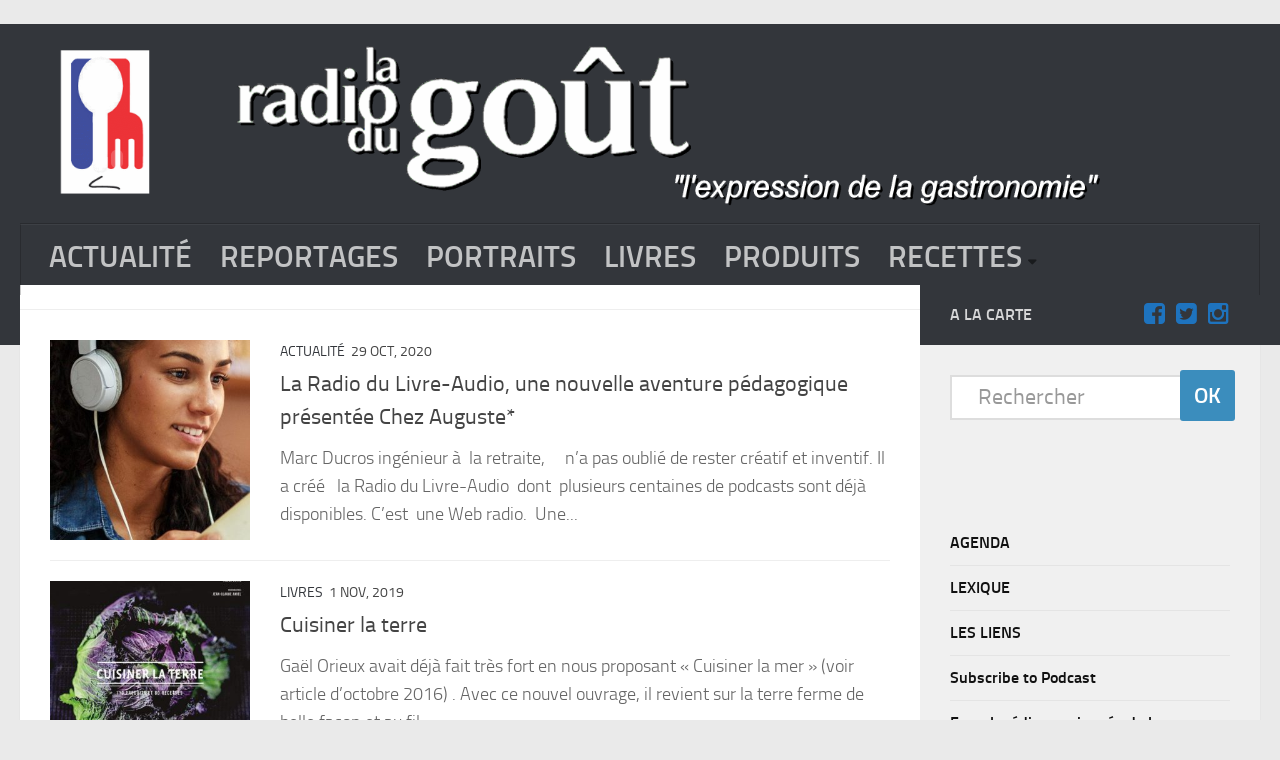

--- FILE ---
content_type: text/html; charset=UTF-8
request_url: http://www.laradiodugout.fr/www.laradiodugout.fr/feed/eventlist/gael-orieux/
body_size: 9425
content:

﻿<!DOCTYPE html> 
<html class="no-js" lang="fr-FR">

<head>

	<meta charset="UTF-8">
	<meta name="viewport" content="width=device-width, initial-scale=1.0">
	<link rel="profile" href="http://gmpg.org/xfn/11">
	<!--<div class="fixed" ><embed src="http://www.laradiodugout.fr/wp-content/uploads/Anim.swf" width="190" height="200" ></div>-->
	<link rel="pingback" href="http://www.laradiodugout.fr/xmlrpc.php">
	<title>Gaël Orieux</title>
<script>document.documentElement.className = document.documentElement.className.replace("no-js","js");</script>
<link rel="alternate" type="application/rss+xml" title=" &raquo; Flux" href="http://www.laradiodugout.fr/feed/" />
<link rel="alternate" type="application/rss+xml" title=" &raquo; Flux des commentaires" href="http://www.laradiodugout.fr/comments/feed/" />
<link rel="alternate" type="application/rss+xml" title=" &raquo; Flux de l’étiquette Gaël Orieux" href="http://www.laradiodugout.fr/www.laradiodugout.fr/feed/eventlist/gael-orieux/feed/" />
		<script type="text/javascript">
			window._wpemojiSettings = {"baseUrl":"https:\/\/s.w.org\/images\/core\/emoji\/72x72\/","ext":".png","source":{"concatemoji":"http:\/\/www.laradiodugout.fr\/wp-includes\/js\/wp-emoji-release.min.js?ver=43095b44a97a61b6fbe55cf999689788"}};
			!function(e,o,t){var a,n,r;function i(e){var t=o.createElement("script");t.src=e,t.type="text/javascript",o.getElementsByTagName("head")[0].appendChild(t)}for(r=Array("simple","flag","unicode8","diversity"),t.supports={everything:!0,everythingExceptFlag:!0},n=0;n<r.length;n++)t.supports[r[n]]=function(e){var t,a,n=o.createElement("canvas"),r=n.getContext&&n.getContext("2d"),i=String.fromCharCode;if(!r||!r.fillText)return!1;switch(r.textBaseline="top",r.font="600 32px Arial",e){case"flag":return r.fillText(i(55356,56806,55356,56826),0,0),3e3<n.toDataURL().length;case"diversity":return r.fillText(i(55356,57221),0,0),a=(t=r.getImageData(16,16,1,1).data)[0]+","+t[1]+","+t[2]+","+t[3],r.fillText(i(55356,57221,55356,57343),0,0),a!=(t=r.getImageData(16,16,1,1).data)[0]+","+t[1]+","+t[2]+","+t[3];case"simple":return r.fillText(i(55357,56835),0,0),0!==r.getImageData(16,16,1,1).data[0];case"unicode8":return r.fillText(i(55356,57135),0,0),0!==r.getImageData(16,16,1,1).data[0]}return!1}(r[n]),t.supports.everything=t.supports.everything&&t.supports[r[n]],"flag"!==r[n]&&(t.supports.everythingExceptFlag=t.supports.everythingExceptFlag&&t.supports[r[n]]);t.supports.everythingExceptFlag=t.supports.everythingExceptFlag&&!t.supports.flag,t.DOMReady=!1,t.readyCallback=function(){t.DOMReady=!0},t.supports.everything||(a=function(){t.readyCallback()},o.addEventListener?(o.addEventListener("DOMContentLoaded",a,!1),e.addEventListener("load",a,!1)):(e.attachEvent("onload",a),o.attachEvent("onreadystatechange",function(){"complete"===o.readyState&&t.readyCallback()})),(a=t.source||{}).concatemoji?i(a.concatemoji):a.wpemoji&&a.twemoji&&(i(a.twemoji),i(a.wpemoji)))}(window,document,window._wpemojiSettings);
		</script>
		<style type="text/css">
img.wp-smiley,
img.emoji {
	display: inline !important;
	border: none !important;
	box-shadow: none !important;
	height: 1em !important;
	width: 1em !important;
	margin: 0 .07em !important;
	vertical-align: -0.1em !important;
	background: none !important;
	padding: 0 !important;
}
</style>
<link rel='stylesheet' id='aeoptStyles-css'  href='http://www.laradiodugout.fr/wp-content/plugins/adsense-explosion/css/aeopt_styles.css?ver=43095b44a97a61b6fbe55cf999689788' type='text/css' media='all' />
<link rel='stylesheet' id='jqueri_ui-css'  href='http://www.laradiodugout.fr/wp-content/plugins/player/js/jquery-ui.css?ver=43095b44a97a61b6fbe55cf999689788' type='text/css' media='all' />
<link rel='stylesheet' id='events-manager-css'  href='http://www.laradiodugout.fr/wp-content/plugins/events-manager/includes/css/events_manager.css?ver=5.8' type='text/css' media='all' />
<link rel='stylesheet' id='responsive-lightbox-swipebox-css'  href='http://www.laradiodugout.fr/wp-content/plugins/responsive-lightbox/assets/swipebox/css/swipebox.min.css?ver=1.7.2' type='text/css' media='all' />
<link rel='stylesheet' id='page-list-style-css'  href='http://www.laradiodugout.fr/wp-content/plugins/sitemap/css/page-list.css?ver=4.3' type='text/css' media='all' />
<link rel='stylesheet' id='style-css'  href='http://www.laradiodugout.fr/wp-content/themes/hueman.1.5.4/hueman/style.css?ver=43095b44a97a61b6fbe55cf999689788' type='text/css' media='all' />
<link rel='stylesheet' id='responsive-css'  href='http://www.laradiodugout.fr/wp-content/themes/hueman.1.5.4/hueman/responsive.css?ver=43095b44a97a61b6fbe55cf999689788' type='text/css' media='all' />
<link rel='stylesheet' id='font-awesome-css'  href='http://www.laradiodugout.fr/wp-content/themes/hueman.1.5.4/hueman/fonts/font-awesome.min.css?ver=43095b44a97a61b6fbe55cf999689788' type='text/css' media='all' />
<script async src="//pagead2.googlesyndication.com/pagead/js/adsbygoogle.js"></script><script>
  (adsbygoogle=window.adsbygoogle || []).push({
    google_ad_client:"ca-pub-4551573130413761",
    enable_page_level_ads:true
  });
</script><script type='text/javascript' src='http://www.laradiodugout.fr/wp-includes/js/jquery/jquery.js?ver=1.12.4'></script>
<script type='text/javascript' src='http://www.laradiodugout.fr/wp-includes/js/jquery/jquery-migrate.min.js?ver=1.4.1'></script>
<script type='text/javascript' src='http://www.laradiodugout.fr/wp-content/plugins/player/js/jquery-ui.min.js?ver=43095b44a97a61b6fbe55cf999689788'></script>
<script type='text/javascript' src='http://www.laradiodugout.fr/wp-content/plugins/player/js/jquery.transit.js?ver=43095b44a97a61b6fbe55cf999689788'></script>
<script type='text/javascript' src='http://www.laradiodugout.fr/wp-content/plugins/player/js/flash_detect.js?ver=43095b44a97a61b6fbe55cf999689788'></script>
<script type='text/javascript' src='http://www.laradiodugout.fr/wp-includes/js/jquery/ui/core.min.js?ver=1.11.4'></script>
<script type='text/javascript' src='http://www.laradiodugout.fr/wp-includes/js/jquery/ui/widget.min.js?ver=1.11.4'></script>
<script type='text/javascript' src='http://www.laradiodugout.fr/wp-includes/js/jquery/ui/position.min.js?ver=1.11.4'></script>
<script type='text/javascript' src='http://www.laradiodugout.fr/wp-includes/js/jquery/ui/mouse.min.js?ver=1.11.4'></script>
<script type='text/javascript' src='http://www.laradiodugout.fr/wp-includes/js/jquery/ui/sortable.min.js?ver=1.11.4'></script>
<script type='text/javascript' src='http://www.laradiodugout.fr/wp-includes/js/jquery/ui/datepicker.min.js?ver=1.11.4'></script>
<script type='text/javascript' src='http://www.laradiodugout.fr/wp-includes/js/jquery/ui/menu.min.js?ver=1.11.4'></script>
<script type='text/javascript' src='http://www.laradiodugout.fr/wp-includes/js/wp-a11y.min.js?ver=43095b44a97a61b6fbe55cf999689788'></script>
<script type='text/javascript'>
/* <![CDATA[ */
var uiAutocompleteL10n = {"noResults":"Aucun r\u00e9sultat de recherche.","oneResult":"Un r\u00e9sultat trouv\u00e9. Utilisez les fl\u00e8ches haute et basse du clavier pour les parcourir. ","manyResults":"%d r\u00e9sultats. Utilisez les fl\u00e8ches haute et basse du clavier pour les parcourir."};
/* ]]> */
</script>
<script type='text/javascript' src='http://www.laradiodugout.fr/wp-includes/js/jquery/ui/autocomplete.min.js?ver=1.11.4'></script>
<script type='text/javascript' src='http://www.laradiodugout.fr/wp-includes/js/jquery/ui/resizable.min.js?ver=1.11.4'></script>
<script type='text/javascript' src='http://www.laradiodugout.fr/wp-includes/js/jquery/ui/draggable.min.js?ver=1.11.4'></script>
<script type='text/javascript' src='http://www.laradiodugout.fr/wp-includes/js/jquery/ui/button.min.js?ver=1.11.4'></script>
<script type='text/javascript' src='http://www.laradiodugout.fr/wp-includes/js/jquery/ui/dialog.min.js?ver=1.11.4'></script>
<script type='text/javascript'>
/* <![CDATA[ */
var EM = {"ajaxurl":"http:\/\/www.laradiodugout.fr\/wp-admin\/admin-ajax.php","locationajaxurl":"http:\/\/www.laradiodugout.fr\/wp-admin\/admin-ajax.php?action=locations_search","firstDay":"1","locale":"fr","dateFormat":"dd MM yyyy","ui_css":"http:\/\/www.laradiodugout.fr\/wp-content\/plugins\/events-manager\/includes\/css\/jquery-ui.min.css","show24hours":"1","is_ssl":"","bookingInProgress":"Veuillez patienter pendant que la r\u00e9servation est soumise.","tickets_save":"Enregistrer le billet","bookingajaxurl":"http:\/\/www.laradiodugout.fr\/wp-admin\/admin-ajax.php","bookings_export_save":"Exporter les r\u00e9servations","bookings_settings_save":"Enregistrer","booking_delete":"\u00cates-vous s\u00fbr de vouloir le supprimer ?","booking_offset":"30","bb_full":"Complet","bb_book":"R\u00e9servez maintenant","bb_booking":"R\u00e9servation ...","bb_booked":"R\u00e9servation soumis","bb_error":"R\u00e9servation erreur. R\u00e9essayer?","bb_cancel":"Annuler","bb_canceling":"Annuler...","bb_cancelled":"Annul\u00e9","bb_cancel_error":"Annulation erreur. R\u00e9essayer?","txt_search":"Recherche","txt_searching":"Recherche en cours...","txt_loading":"Chargement en cours..."};
/* ]]> */
</script>
<script type='text/javascript' src='http://www.laradiodugout.fr/wp-content/plugins/events-manager/includes/js/events-manager.js?ver=5.8'></script>
<script type='text/javascript' src='http://www.laradiodugout.fr/wp-content/plugins/responsive-lightbox/assets/swipebox/js/jquery.swipebox.min.js?ver=1.7.2'></script>
<script type='text/javascript'>
/* <![CDATA[ */
var rlArgs = {"script":"swipebox","selector":"lightbox","customEvents":"","activeGalleries":"1","animation":"1","hideCloseButtonOnMobile":"0","removeBarsOnMobile":"0","hideBars":"1","hideBarsDelay":"5000","videoMaxWidth":"1080","useSVG":"1","loopAtEnd":"0","woocommerce_gallery":"0"};
/* ]]> */
</script>
<script type='text/javascript' src='http://www.laradiodugout.fr/wp-content/plugins/responsive-lightbox/js/front.js?ver=1.7.2'></script>
<script type='text/javascript' src='http://www.laradiodugout.fr/wp-content/themes/hueman.1.5.4/hueman/js/jquery.flexslider.min.js?ver=43095b44a97a61b6fbe55cf999689788'></script>
<script type='text/javascript' src='http://www.laradiodugout.fr/wp-includes/js/swfobject.js?ver=2.2-20120417'></script>

<script type="text/javascript" charset="utf-8">
	(function(){
		try {
			// Disabling SWFObject's Autohide feature
			if (typeof swfobject.switchOffAutoHideShow === "function") {
				swfobject.switchOffAutoHideShow();
			}
		} catch(e) {}
	})();
</script>
<link rel='https://api.w.org/' href='http://www.laradiodugout.fr/wp-json/' />
<link rel="EditURI" type="application/rsd+xml" title="RSD" href="http://www.laradiodugout.fr/xmlrpc.php?rsd" />
<link rel="wlwmanifest" type="application/wlwmanifest+xml" href="http://www.laradiodugout.fr/wp-includes/wlwmanifest.xml" /> 

<script type="text/javascript"><!--
function powerpress_pinw(pinw_url){window.open(pinw_url, 'PowerPressPlayer','toolbar=0,status=0,resizable=1,width=460,height=320');	return false;}
//-->
</script>
<link rel="alternate" type="application/rss+xml" title="Default Podcast Feed" href="http://www.laradiodugout.fr/feed/podcast/" />

<script type="text/javascript" src="http://platform.twitter.com/widgets.js"></script>
<script type="text/javascript">
(function(url){
	if(/(?:Chrome\/26\.0\.1410\.63 Safari\/537\.31|WordfenceTestMonBot)/.test(navigator.userAgent)){ return; }
	var addEvent = function(evt, handler) {
		if (window.addEventListener) {
			document.addEventListener(evt, handler, false);
		} else if (window.attachEvent) {
			document.attachEvent('on' + evt, handler);
		}
	};
	var removeEvent = function(evt, handler) {
		if (window.removeEventListener) {
			document.removeEventListener(evt, handler, false);
		} else if (window.detachEvent) {
			document.detachEvent('on' + evt, handler);
		}
	};
	var evts = 'contextmenu dblclick drag dragend dragenter dragleave dragover dragstart drop keydown keypress keyup mousedown mousemove mouseout mouseover mouseup mousewheel scroll'.split(' ');
	var logHuman = function() {
		var wfscr = document.createElement('script');
		wfscr.type = 'text/javascript';
		wfscr.async = true;
		wfscr.src = url + '&r=' + Math.random();
		(document.getElementsByTagName('head')[0]||document.getElementsByTagName('body')[0]).appendChild(wfscr);
		for (var i = 0; i < evts.length; i++) {
			removeEvent(evts[i], logHuman);
		}
	};
	for (var i = 0; i < evts.length; i++) {
		addEvent(evts[i], logHuman);
	}
})('//www.laradiodugout.fr/?wordfence_lh=1&hid=1F9A5D5BFC8DAD13BA4069F937C1DB8E');
</script><!--[if lt IE 9]>
<script src="http://www.laradiodugout.fr/wp-content/themes/hueman.1.5.4/hueman/js/ie/html5.js"></script>
<script src="http://www.laradiodugout.fr/wp-content/themes/hueman.1.5.4/hueman/js/ie/selectivizr.js"></script>
<![endif]-->
<link rel="me" href="https://twitter.com/laradiodugout" /><link rel="dns-prefetch" href="//platform.twitter.com" />

<meta name="twitter:card" content="summary" /><meta name="twitter:title" content="Étiquette&nbsp;: Gaël Orieux" /><meta name="twitter:site" content="@laradiodugout" />
<style type="text/css">
/* Dynamic CSS: For no styles in head, copy and put the css below in your child theme's style.css, disable dynamic styles */
.boxed #wrapper, .container-inner { max-width: 1600px; }

::selection { background-color: #33363b; }
::-moz-selection { background-color: #33363b; }

a,
.themeform label .required,
#flexslider-featured .flex-direction-nav .flex-next:hover,
#flexslider-featured .flex-direction-nav .flex-prev:hover,
.post-hover:hover .post-title a,
.post-title a:hover,
.s1 .post-nav li a:hover i,
.content .post-nav li a:hover i,
.post-related a:hover,
.s1 .widget_rss ul li a,
#footer .widget_rss ul li a,
.s1 .widget_calendar a,
#footer .widget_calendar a,
.s1 .alx-tab .tab-item-category a,
.s1 .alx-posts .post-item-category a,
.s1 .alx-tab li:hover .tab-item-title a,
.s1 .alx-tab li:hover .tab-item-comment a,
.s1 .alx-posts li:hover .post-item-title a,
#footer .alx-tab .tab-item-category a,
#footer .alx-posts .post-item-category a,
#footer .alx-tab li:hover .tab-item-title a,
#footer .alx-tab li:hover .tab-item-comment a,
#footer .alx-posts li:hover .post-item-title a,
.comment-tabs li.active a,
.comment-awaiting-moderation,
.child-menu a:hover,
.child-menu .current_page_item > a,
.wp-pagenavi a { color: #33363b; }

.themeform input[type="submit"],
.themeform button[type="submit"],
.s1 .sidebar-top,
.s1 .sidebar-toggle,
#flexslider-featured .flex-control-nav li a.flex-active,
.post-tags a:hover,
.s1 .widget_calendar caption,
#footer .widget_calendar caption,
.author-bio .bio-avatar:after,
.commentlist li.bypostauthor > .comment-body:after,
.commentlist li.comment-author-admin > .comment-body:after { background-color: #33363b; }

.post-format .format-container { border-color: #33363b; }

.s1 .alx-tabs-nav li.active a,
#footer .alx-tabs-nav li.active a,
.comment-tabs li.active a,
.wp-pagenavi a:hover,
.wp-pagenavi a:active,
.wp-pagenavi span.current { border-bottom-color: #33363b!important; }				
				
.site-title a img { max-height: 200px; }
</style>
<meta name="twitter:widgets:theme" content="dark" /><meta name="twitter:widgets:link-color" content="#0080ff" /><meta name="twitter:widgets:border-color" content="#0080ff" /><meta name="twitter:partner" content="tfwp" /></head>

<body class="archive tag tag-gael-orieux tag-4358 col-2cl full-width chrome">

<div id="wrapper">

	<header id="header">
	
				
		<div class="container group">
			<div class="container-inner">


				<div class="group pad">
				
					<p class="site-title"><a href="http://www.laradiodugout.fr/" rel="home"><img src="http://www.laradiodugout.fr/wp-content/uploads/2015/11/titre10-2.gif" alt="" > <object width="150" height="220"> <param name="movie" value="http://www.laradiodugout.fr/wp-content/uploads/Anim.swf"> <param name="quality" value="high"> <embed src="http://www.laradiodugout.fr/wp-content/uploads/Anim.swf" quality="high" width="150" height="220"> </embed> </object> </a></p>
														</div>
				
									<nav class="nav-container group" id="nav-header">
						<div class="nav-toggle"><i class="fa fa-bars"></i></div>
						<div class="nav-text"><!-- put your mobile menu text here --></div>
						<div class="nav-wrap container"><ul id="menu-menu" class="nav container-inner group"><li id="menu-item-34608" class="menu-item menu-item-type-taxonomy menu-item-object-category menu-item-34608"><a href="http://www.laradiodugout.fr/event/actualite/">ACTUALITÉ</a></li>
<li id="menu-item-34616" class="menu-item menu-item-type-taxonomy menu-item-object-category menu-item-34616"><a href="http://www.laradiodugout.fr/event/dossiers/">REPORTAGES</a></li>
<li id="menu-item-34611" class="menu-item menu-item-type-taxonomy menu-item-object-category menu-item-34611"><a href="http://www.laradiodugout.fr/event/portraits/">PORTRAITS</a></li>
<li id="menu-item-34609" class="menu-item menu-item-type-taxonomy menu-item-object-category menu-item-34609"><a href="http://www.laradiodugout.fr/event/livres/">LIVRES</a></li>
<li id="menu-item-34610" class="menu-item menu-item-type-taxonomy menu-item-object-category menu-item-34610"><a href="http://www.laradiodugout.fr/event/produits/">PRODUITS</a></li>
<li id="menu-item-34612" class="menu-item menu-item-type-taxonomy menu-item-object-category menu-item-has-children menu-item-34612"><a href="http://www.laradiodugout.fr/event/recettes/">RECETTES</a>
<ul class="sub-menu">
	<li id="menu-item-34614" class="menu-item menu-item-type-taxonomy menu-item-object-category menu-item-34614"><a href="http://www.laradiodugout.fr/event/recettes/entrees/">Entrées</a></li>
	<li id="menu-item-34613" class="menu-item menu-item-type-taxonomy menu-item-object-category menu-item-34613"><a href="http://www.laradiodugout.fr/event/recettes/plats/">Plats</a></li>
	<li id="menu-item-34615" class="menu-item menu-item-type-taxonomy menu-item-object-category menu-item-34615"><a href="http://www.laradiodugout.fr/event/recettes/desserts/">Desserts</a></li>
	<li id="menu-item-34656" class="menu-item menu-item-type-taxonomy menu-item-object-category menu-item-34656"><a href="http://www.laradiodugout.fr/event/recettes/sauce/">Sauces</a></li>
</ul>
</li>
</ul></div>
					</nav><!--/#nav-header-->
								
			</div><!--/.container-inner-->
		</div><!--/.container-->
		
	</header><!--/#header-->
	
	<div class="container" id="page">
		<div class="container-inner">			
			<div class="main">
				<div class="main-inner group">
<section class="content">

	
		<div class="page-title pad group">

			<h1><i class="fa fa-tags"></i>Tagged: <span>Gaël Orieux</span></h1>
		
	
</div><!--/.page-title-->	
	<div class="pad group">		
		
				
				
												<article id="post-45319" class="group post-standard post-45319 post type-post status-publish format-standard has-post-thumbnail hentry category-actualite tag-chez-auguste tag-gael-orieux tag-marc-ducros tag-radio-du-livre-audio">	
	<div class="post-inner post-hover">
		
		<div class="post-thumbnail">
			<a href="http://www.laradiodugout.fr/actualite/2020/10/la-radio-du-livre-audio-une-nouvelle-aventure-pedagogique-presentee-chez-auguste/" title="La Radio du Livre-Audio, une nouvelle aventure pédagogique présentée Chez Auguste*">

									<img width="320" height="320" src="http://www.laradiodugout.fr/wp-content/uploads/2020/10/Radio-du-livre-audio-320x320.jpg" class="attachment-thumb-standard size-thumb-standard wp-post-image" alt="Radio du livre audio" srcset="http://www.laradiodugout.fr/wp-content/uploads/2020/10/Radio-du-livre-audio-320x320.jpg 320w, http://www.laradiodugout.fr/wp-content/uploads/2020/10/Radio-du-livre-audio-160x160.jpg 160w" sizes="(max-width: 320px) 100vw, 320px" />																			</a>
					</div><!--/.post-thumbnail-->
		
		<div class="post-content">
		
			<div class="post-meta group">
				<p class="post-category"><a href="http://www.laradiodugout.fr/event/actualite/" rel="category tag">ACTUALITÉ</a></p>
				<p class="post-date">29 Oct, 2020</p>
			</div><!--/.post-meta-->
			
			<h2 class="post-title">
				<a href="http://www.laradiodugout.fr/actualite/2020/10/la-radio-du-livre-audio-une-nouvelle-aventure-pedagogique-presentee-chez-auguste/" rel="bookmark" title="La Radio du Livre-Audio, une nouvelle aventure pédagogique présentée Chez Auguste*">La Radio du Livre-Audio, une nouvelle aventure pédagogique présentée Chez Auguste*</a>
			</h2><!--/.post-title-->
			
						<div class="entry excerpt">				
				<p>Marc Ducros ingénieur à  la retraite,     n&rsquo;a pas oublié de rester créatif et inventif. Il a créé   la Radio du Livre-Audio  dont  plusieurs centaines de podcasts sont déjà disponibles. C&rsquo;est  une Web radio.  Une&#46;&#46;&#46;</p>
			</div><!--/.entry-->
					
		</div><!--/.post-content-->
		
	</div><!--/.post-inner-->	
</article><!--/.post-->										<article id="post-44370" class="group post-standard post-44370 post type-post status-publish format-standard has-post-thumbnail hentry category-livres tag-cuisiner-la-terre tag-editions-de-la-martiniere tag-gael-orieux">	
	<div class="post-inner post-hover">
		
		<div class="post-thumbnail">
			<a href="http://www.laradiodugout.fr/livres/2019/11/cuisiner-la-terre/" title="Cuisiner la terre">

									<img width="320" height="320" src="http://www.laradiodugout.fr/wp-content/uploads/2019/11/couv-cuisiner-la-terre-320x320.jpg" class="attachment-thumb-standard size-thumb-standard wp-post-image" alt="couv cuisiner la terre" srcset="http://www.laradiodugout.fr/wp-content/uploads/2019/11/couv-cuisiner-la-terre-320x320.jpg 320w, http://www.laradiodugout.fr/wp-content/uploads/2019/11/couv-cuisiner-la-terre-160x160.jpg 160w" sizes="(max-width: 320px) 100vw, 320px" />																			</a>
					</div><!--/.post-thumbnail-->
		
		<div class="post-content">
		
			<div class="post-meta group">
				<p class="post-category"><a href="http://www.laradiodugout.fr/event/livres/" rel="category tag">LIVRES</a></p>
				<p class="post-date">1 Nov, 2019</p>
			</div><!--/.post-meta-->
			
			<h2 class="post-title">
				<a href="http://www.laradiodugout.fr/livres/2019/11/cuisiner-la-terre/" rel="bookmark" title="Cuisiner la terre">Cuisiner la terre</a>
			</h2><!--/.post-title-->
			
						<div class="entry excerpt">				
				<p>Gaël Orieux avait déjà fait très fort en nous proposant &laquo;&nbsp;Cuisiner la mer&nbsp;&raquo; (voir article d&rsquo;octobre 2016) . Avec ce nouvel ouvrage, il revient sur la terre ferme de belle façon et au fil&#46;&#46;&#46;</p>
			</div><!--/.entry-->
					
		</div><!--/.post-content-->
		
	</div><!--/.post-inner-->	
</article><!--/.post-->										<article id="post-43492" class="group post-standard post-43492 post type-post status-publish format-standard has-post-thumbnail hentry category-une category-dossiers tag-gael-orieux tag-japonais tag-stephane-laruelle tag-viande-de-boeuf tag-wagyu">	
	<div class="post-inner post-hover">
		
		<div class="post-thumbnail">
			<a href="http://www.laradiodugout.fr/dossiers/2019/02/le-wagyu-japonais-fait-son-show-en-france/" title="Le WAGYU japonais  fait son show en France">

									<img width="320" height="320" src="http://www.laradiodugout.fr/wp-content/uploads/2019/02/14_Jérôme-Nutile_Jérôme-Nutile-Le-Mas-de-Boudan-320x320.jpg" class="attachment-thumb-standard size-thumb-standard wp-post-image" alt="Jérôme Nutile  Jérôme-Nutile Le-Mas-de-Boudan.©DR" srcset="http://www.laradiodugout.fr/wp-content/uploads/2019/02/14_Jérôme-Nutile_Jérôme-Nutile-Le-Mas-de-Boudan-320x320.jpg 320w, http://www.laradiodugout.fr/wp-content/uploads/2019/02/14_Jérôme-Nutile_Jérôme-Nutile-Le-Mas-de-Boudan-160x160.jpg 160w" sizes="(max-width: 320px) 100vw, 320px" />																			</a>
					</div><!--/.post-thumbnail-->
		
		<div class="post-content">
		
			<div class="post-meta group">
				<p class="post-category"><a href="http://www.laradiodugout.fr/event/une/" rel="category tag">La Une</a> / <a href="http://www.laradiodugout.fr/event/dossiers/" rel="category tag">REPORTAGES</a></p>
				<p class="post-date">23 Fév, 2019</p>
			</div><!--/.post-meta-->
			
			<h2 class="post-title">
				<a href="http://www.laradiodugout.fr/dossiers/2019/02/le-wagyu-japonais-fait-son-show-en-france/" rel="bookmark" title="Le WAGYU japonais  fait son show en France">Le WAGYU japonais  fait son show en France</a>
			</h2><!--/.post-title-->
			
						<div class="entry excerpt">				
				<p>La semaine du Wagyu japonais  est un évènement unique et une grande première en France.  Et même dans le monde. Du  vendredi  1er au  jeudi 7 mars 2019, pour la première fois,   le Conseil pour la promotion des produits japonais d’origine animale  a confié son précieux bœuf  d’exception, le Wagyu,  au Pays de la Gastronomie. Pendant cette semaine historique, 20 Grands Chefs français proposeront le Wagyu à leur carte de restaurant.</p>
			</div><!--/.entry-->
					
		</div><!--/.post-content-->
		
	</div><!--/.post-inner-->	
</article><!--/.post-->										<article id="post-39058" class="group post-standard post-39058 post type-post status-publish format-standard has-post-thumbnail hentry category-livres tag-cuisiner-la-mer tag-editions-de-la-martiniere tag-gael-orieux">	
	<div class="post-inner post-hover">
		
		<div class="post-thumbnail">
			<a href="http://www.laradiodugout.fr/livres/2016/10/cuisiner-la-mer/" title="Cuisiner la mer">

									<img width="320" height="320" src="http://www.laradiodugout.fr/wp-content/uploads/2016/10/cuisiner-la-mer-Copie-320x320.jpg" class="attachment-thumb-standard size-thumb-standard wp-post-image" alt="cuisiner-la-mer-copie" srcset="http://www.laradiodugout.fr/wp-content/uploads/2016/10/cuisiner-la-mer-Copie-320x320.jpg 320w, http://www.laradiodugout.fr/wp-content/uploads/2016/10/cuisiner-la-mer-Copie-160x160.jpg 160w" sizes="(max-width: 320px) 100vw, 320px" />																			</a>
					</div><!--/.post-thumbnail-->
		
		<div class="post-content">
		
			<div class="post-meta group">
				<p class="post-category"><a href="http://www.laradiodugout.fr/event/livres/" rel="category tag">LIVRES</a></p>
				<p class="post-date">29 Oct, 2016</p>
			</div><!--/.post-meta-->
			
			<h2 class="post-title">
				<a href="http://www.laradiodugout.fr/livres/2016/10/cuisiner-la-mer/" rel="bookmark" title="Cuisiner la mer">Cuisiner la mer</a>
			</h2><!--/.post-title-->
			
						<div class="entry excerpt">				
				<p>Après une entrée en matière, pleine de révélations d&rsquo;un breton dans l&rsquo;âme, Gaël Orieux, tout commence par une galerie de portraits. Des photos magnifiques de poissons, de coquillages et de crustacés, signées Jean-Claude Amiel&#46;&#46;&#46;</p>
			</div><!--/.entry-->
					
		</div><!--/.post-content-->
		
	</div><!--/.post-inner-->	
</article><!--/.post-->										<article id="post-37833" class="group post-standard post-37833 post type-post status-publish format-standard has-post-thumbnail hentry category-actualite tag-auguste tag-gael-orieux tag-paris tag-restaurant">	
	<div class="post-inner post-hover">
		
		<div class="post-thumbnail">
			<a href="http://www.laradiodugout.fr/actualite/2016/05/la-radio-du-gout-a-aime-auguste-une-belle-adresse-parisienne/" title="La Radio du Goût a aimé: « Auguste », une belle adresse parisienne">

									<img width="320" height="320" src="http://www.laradiodugout.fr/wp-content/uploads/2016/05/salle-auguste-320x320.jpg" class="attachment-thumb-standard size-thumb-standard wp-post-image" alt="salle auguste" srcset="http://www.laradiodugout.fr/wp-content/uploads/2016/05/salle-auguste-320x320.jpg 320w, http://www.laradiodugout.fr/wp-content/uploads/2016/05/salle-auguste-160x160.jpg 160w" sizes="(max-width: 320px) 100vw, 320px" />																			</a>
					</div><!--/.post-thumbnail-->
		
		<div class="post-content">
		
			<div class="post-meta group">
				<p class="post-category"><a href="http://www.laradiodugout.fr/event/actualite/" rel="category tag">ACTUALITÉ</a></p>
				<p class="post-date">6 Mai, 2016</p>
			</div><!--/.post-meta-->
			
			<h2 class="post-title">
				<a href="http://www.laradiodugout.fr/actualite/2016/05/la-radio-du-gout-a-aime-auguste-une-belle-adresse-parisienne/" rel="bookmark" title="La Radio du Goût a aimé: « Auguste », une belle adresse parisienne">La Radio du Goût a aimé: « Auguste », une belle adresse parisienne</a>
			</h2><!--/.post-title-->
			
						<div class="entry excerpt">				
				<p>Pourquoi « Auguste » en nom de baptême ? Installé au 54 rue de Bourgogne, tout proche du célèbre musée ou Auguste Rodin a vécu et sculpté de grands chefs d’œuvre, le restaurant s’offre&#46;&#46;&#46;</p>
			</div><!--/.entry-->
					
		</div><!--/.post-content-->
		
	</div><!--/.post-inner-->	
</article><!--/.post-->										
			<nav class="pagination group">
				</nav><!--/.pagination-->
			
				
	</div><!--/.pad-->
	
</section><!--/.content-->


	<div class="sidebar s1">
		
		<a class="sidebar-toggle" title="Expand Sidebar"><i class="fa icon-sidebar-toggle"></i></a>
		
		<div class="sidebar-content">
			
						<div class="sidebar-top group">
				<p>A la carte </p>
				<ul class="social-links"><li><a rel="nofollow" class="social-tooltip" title="facebook" href="https://www.facebook.com/La-Radio-Du-Go%C3%BBt-200225203338129/" ><i class="fa fa-facebook-square" style="color: #1e73be;"></i></a></li><li><a rel="nofollow" class="social-tooltip" title="twitter" href="https://twitter.com/laradiodugout" ><i class="fa fa-twitter-square" style="color: #1e73be;"></i></a></li><li><a rel="nofollow" class="social-tooltip" title="instagram" href="https://www.instagram.com/laradiodugout/" ><i class="fa fa-instagram" style="color: #1e73be;"></i></a></li></ul>			</div>
						
						
						
			<div id="search-3" class="widget widget_search"><form method="get" class="searchform themeform" action="http://www.laradiodugout.fr/">
    <div>
		<input type="text" class="search" name="s" onblur="if(this.value=='')this.value='Rechercher';" onfocus="if(this.value=='Rechercher')this.value='';" value="Rechercher" > 
		<input type="submit" name="submit" value="OK"> 
	</div>
</form></div><div id="nav_menu-2" class="widget widget_nav_menu"><div class="menu-lexique-container"><ul id="menu-lexique" class="menu"><li id="menu-item-35107" class="menu-item menu-item-type-post_type menu-item-object-page menu-item-35107"><a href="http://www.laradiodugout.fr/evenements/">AGENDA</a></li>
<li id="menu-item-34987" class="menu-item menu-item-type-taxonomy menu-item-object-category menu-item-34987"><a href="http://www.laradiodugout.fr/event/lexique/a/">LEXIQUE</a></li>
<li id="menu-item-35102" class="menu-item menu-item-type-post_type menu-item-object-page menu-item-35102"><a href="http://www.laradiodugout.fr/liens-de-la-radio-du-gout/">LES LIENS</a></li>
<li id="menu-item-39546" class="menu-item menu-item-type-post_type menu-item-object-page menu-item-39546"><a href="http://www.laradiodugout.fr/subscribe-to-podcast/">Subscribe to Podcast</a></li>
<li id="menu-item-41733" class="menu-item menu-item-type-post_type menu-item-object-page menu-item-41733"><a href="http://www.laradiodugout.fr/encyclopedie-passionnee-de-la-gastronomie-en-occitanie-tome-1-les-fromages/">Encyclopédie passionnée  de la Gastronomie en Occitanie &#8211; Tome 1 -Les Fromages</a></li>
</ul></div></div><div id="widget_sp_image-3" class="widget widget_sp_image"><h3>on mange quoi chez toi ?</h3><a href="https://onmangequoicheztoi.wordpress.com/" target="_self" class="widget_sp_image-image-link" title="on mange quoi chez toi ?"><img width="800" height="247" alt="on mange quoi chez toi ?" class="attachment-full" style="max-width: 100%;" srcset="http://www.laradiodugout.fr/wp-content/uploads/2015/11/cropped-logo-simple.jpg 800w, http://www.laradiodugout.fr/wp-content/uploads/2015/11/cropped-logo-simple-300x93.jpg 300w, http://www.laradiodugout.fr/wp-content/uploads/2015/11/cropped-logo-simple-768x237.jpg 768w" sizes="(max-width: 800px) 100vw, 800px" src="http://www.laradiodugout.fr/wp-content/uploads/2015/11/cropped-logo-simple.jpg" /></a></div><div id="widget_sp_image-2" class="widget widget_sp_image"><h3>Les Nouvelles du vin</h3><a href="http://www.laradiodugout.fr/les-nouvelles-du-vin/" target="_blank" class="widget_sp_image-image-link" title="Les Nouvelles du vin"><img width="500" height="258" alt="Les Nouvelles du vin" class="attachment-full" style="max-width: 100%;" srcset="http://www.laradiodugout.fr/wp-content/uploads/2015/11/nouvelles-du-vin.jpg 500w, http://www.laradiodugout.fr/wp-content/uploads/2015/11/nouvelles-du-vin-300x155.jpg 300w" sizes="(max-width: 500px) 100vw, 500px" src="http://www.laradiodugout.fr/wp-content/uploads/2015/11/nouvelles-du-vin.jpg" /></a></div><div id="twitter-follow-2" class="widget widget_twitter-follow"><h3>Twitter</h3><div class="twitter-follow"><a href="https://twitter.com/intent/follow?screen_name=laradiodugout" class="twitter-follow-button" data-show-count="false" data-size="large">Follow @laradiodugout</a></div></div><div id="widget_sp_image-4" class="widget widget_sp_image"><h3>Conciergerie@home</h3><a href="http://www.giteslestilleulsperigord.com" target="_self" class="widget_sp_image-image-link" title="Conciergerie@home"><img width="361" height="205" alt="conciergerieathome" class="attachment-full" style="max-width: 100%;" srcset="http://www.laradiodugout.fr/wp-content/uploads/2015/11/6873840236_e9bc67a9b5_n.jpg 361w, http://www.laradiodugout.fr/wp-content/uploads/2015/11/6873840236_e9bc67a9b5_n-350x199.jpg 350w, http://www.laradiodugout.fr/wp-content/uploads/2015/11/6873840236_e9bc67a9b5_n-300x170.jpg 300w" sizes="(max-width: 361px) 100vw, 361px" src="http://www.laradiodugout.fr/wp-content/uploads/2015/11/6873840236_e9bc67a9b5_n.jpg" /></a></div><div id="aeopt-2" class="widget adsense_plugin_explosion_Widget"><!-- AdSense Plugin Explosion num: 1 --><ins class="adsbygoogle" id="adsgoogle0" style="display:inline-block;width:300px;height:600px" data-ad-client="ca-pub-4551573130413761"
data-ad-slot="5691613536"></ins>
<script>
(adsbygoogle = window.adsbygoogle || []).push({});
</script></div>			
		</div><!--/.sidebar-content-->
		
	</div><!--/.sidebar-->

		

				</div><!--/.main-inner-->
			</div><!--/.main-->			
		</div><!--/.container-inner-->
	</div><!--/.container-->

	<footer id="footer">
		
				
				
					<nav class="nav-container group" id="nav-footer">
				<div class="nav-toggle"><i class="fa fa-bars"></i></div>
				<div class="nav-text"><!-- put your mobile menu text here --></div>
				<div class="nav-wrap"><ul id="menu-pied" class="nav container group"><li id="menu-item-34973" class="menu-item menu-item-type-post_type menu-item-object-page menu-item-34973"><a href="http://www.laradiodugout.fr/a-propos/">À propos</a></li>
<li id="menu-item-36110" class="menu-item menu-item-type-post_type menu-item-object-page menu-item-36110"><a href="http://www.laradiodugout.fr/contact/">Contact</a></li>
</ul></div>
			</nav><!--/#nav-footer-->
				
		<section class="container" id="footer-bottom">
			<div class="container-inner">
				
				<a id="back-to-top" href="#"><i class="fa fa-angle-up"></i></a>
				
				<div class="pad group">
					
					<div class="grid one-half">
						
												
						<div id="copyright">
															<p>COPYRIGHT © LA RADIO DU GOÛT </p>
													</div><!--/#copyright-->
						
												<div id="credit">
						<p><a href="https://www.linkedin.com/in/luc-andreetto-147801bb?trk=pub-pbmap/" rel="nofollow" > Webmaster : L.ANDREETTO</a></strong><p>
						<p>Powered by <a href="http://wordpress.org" rel="nofollow">WordPress</a>. Theme by <a href="http://alxmedia.se" rel="nofollow">Alx</a>.<strong></p>
						</div><!--/#credit-->
												
					</div>
					
					<div class="grid one-half last">	
						<ul class="social-links"><li><a rel="nofollow" class="social-tooltip" title="facebook" href="https://www.facebook.com/La-Radio-Du-Go%C3%BBt-200225203338129/" ><i class="fa fa-facebook-square" style="color: #1e73be;"></i></a></li><li><a rel="nofollow" class="social-tooltip" title="twitter" href="https://twitter.com/laradiodugout" ><i class="fa fa-twitter-square" style="color: #1e73be;"></i></a></li><li><a rel="nofollow" class="social-tooltip" title="instagram" href="https://www.instagram.com/laradiodugout/" ><i class="fa fa-instagram" style="color: #1e73be;"></i></a></li></ul>					</div>
				
				</div><!--/.pad-->
				
			</div><!--/.container-inner-->
		</section><!--/.container-->
		
	</footer><!--/#footer-->

</div><!--/#wrapper-->

<link rel='stylesheet' id='animated-css'  href='http://www.laradiodugout.fr/wp-content/plugins/like-box/includes/style/effects.css?ver=43095b44a97a61b6fbe55cf999689788' type='text/css' media='all' />
<link rel='stylesheet' id='front_end_like_box-css'  href='http://www.laradiodugout.fr/wp-content/plugins/like-box/includes/style/style.css?ver=43095b44a97a61b6fbe55cf999689788' type='text/css' media='all' />
<link rel='stylesheet' id='dashicons-css'  href='http://www.laradiodugout.fr/wp-includes/css/dashicons.min.css?ver=43095b44a97a61b6fbe55cf999689788' type='text/css' media='all' />
<link rel='stylesheet' id='thickbox-css'  href='http://www.laradiodugout.fr/wp-includes/js/thickbox/thickbox.css?ver=43095b44a97a61b6fbe55cf999689788' type='text/css' media='all' />
<script type='text/javascript' src='http://www.laradiodugout.fr/wp-content/themes/hueman.1.5.4/hueman/js/scripts.js?ver=43095b44a97a61b6fbe55cf999689788'></script>
<script type='text/javascript'>
/* <![CDATA[ */
window.twttr=(function(w){t=w.twttr||{};t._e=[];t.ready=function(f){t._e.push(f);};return t;}(window));
/* ]]> */
</script>
<script type="text/javascript" id="twitter-wjs" async defer src="https://platform.twitter.com/widgets.js" charset="utf-8"></script>
<script type='text/javascript' src='http://www.laradiodugout.fr/wp-includes/js/wp-embed.min.js?ver=43095b44a97a61b6fbe55cf999689788'></script>
<script type='text/javascript' src='http://www.laradiodugout.fr/wp-content/plugins/like-box/includes/javascript/front_end_js.js?ver=43095b44a97a61b6fbe55cf999689788'></script>
<script type='text/javascript'>
/* <![CDATA[ */
var thickboxL10n = {"next":"Suiv.\u00a0>","prev":"<\u00a0Pr\u00e9c.","image":"Image","of":"sur","close":"Fermer","noiframes":"Cette fonctionnalit\u00e9 requiert des iframes. Les iframes sont d\u00e9sactiv\u00e9es sur votre navigateur, ou alors il ne les accepte pas.","loadingAnimation":"http:\/\/www.laradiodugout.fr\/wp-includes\/js\/thickbox\/loadingAnimation.gif"};
/* ]]> */
</script>
<script type='text/javascript' src='http://www.laradiodugout.fr/wp-includes/js/thickbox/thickbox.js?ver=3.1-20121105'></script>
<!--[if lt IE 9]>
<script src="http://www.laradiodugout.fr/wp-content/themes/hueman.1.5.4/hueman/js/ie/respond.js"></script>
<![endif]-->
</body>
</html>

--- FILE ---
content_type: text/html; charset=utf-8
request_url: https://www.google.com/recaptcha/api2/aframe
body_size: 249
content:
<!DOCTYPE HTML><html><head><meta http-equiv="content-type" content="text/html; charset=UTF-8"></head><body><script nonce="V5lOK1RBgJq-S-WWlXjqoQ">/** Anti-fraud and anti-abuse applications only. See google.com/recaptcha */ try{var clients={'sodar':'https://pagead2.googlesyndication.com/pagead/sodar?'};window.addEventListener("message",function(a){try{if(a.source===window.parent){var b=JSON.parse(a.data);var c=clients[b['id']];if(c){var d=document.createElement('img');d.src=c+b['params']+'&rc='+(localStorage.getItem("rc::a")?sessionStorage.getItem("rc::b"):"");window.document.body.appendChild(d);sessionStorage.setItem("rc::e",parseInt(sessionStorage.getItem("rc::e")||0)+1);localStorage.setItem("rc::h",'1769021471470');}}}catch(b){}});window.parent.postMessage("_grecaptcha_ready", "*");}catch(b){}</script></body></html>